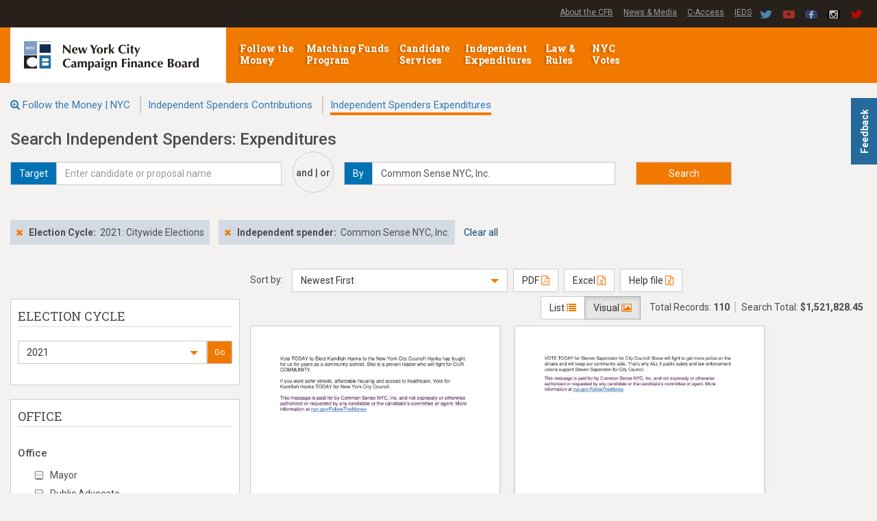

--- FILE ---
content_type: text/html; charset=utf-8
request_url: https://nyccfb.info/FTMSearch/IndependentSpenders/Expenditures?ec=2021&ir=Common%20Sense%20NYC%2C%20Inc.&viewMode=visual
body_size: 16762
content:
<!doctype html>
<html class="no-js" lang="en">
<head>
    <meta charset="utf-8">
    <meta http-equiv="x-ua-compatible" content="ie=edge">
    <title> Independent Spenders: Expenditures - Follow the Money | NYC </title>
    <meta name="description" content="">
    <meta name="viewport" content="width=device-width, initial-scale=1">
    <link rel="apple-touch-icon" href="apple-touch-icon.png">
    <!-- Place favicon.ico in the root directory -->
    <link rel="shortcut icon" href="/FTMSearch/favicon.ico" />

    <link href="/FTMSearch/Content/normalize.css" rel="stylesheet" />
    <link href="/FTMSearch/Content/bootstrap.css" rel="stylesheet" />
    <link href="/FTMSearch/Content/bootstrap-select.css" rel="stylesheet" />
    <link href="/FTMSearch/Content/jquery.smartmenus.bootstrap.css" rel="stylesheet" />
    
    <link rel="stylesheet" href="https://cdnjs.cloudflare.com/ajax/libs/font-awesome/4.7.0/css/font-awesome.min.css">

    
    <link rel="stylesheet" href="https://code.jquery.com/ui/1.12.1/themes/base/jquery-ui.css">

    <link href="/FTMSearch/Content/DataTables/css/jquery.dataTables.min.css" rel="stylesheet" />
    
    <link href="/FTMSearch/Content/DataTables/css/responsive.dataTables.min.css" rel="stylesheet" />

    <link href="/FTMSearch/Content/highCheckTree.css" rel="stylesheet" />

    <link href="/FTMSearch/Content/main.css" rel="stylesheet" />
    <link href="/FTMSearch/Content/site.css?v=2001212410" rel="stylesheet" />
    <link href="/FTMSearch/Content/OffCanvas.css" rel="stylesheet" />

    
    
    <link href="/FTMSearch/Content/card.css" rel="stylesheet" />


	<script src="/FTMSearch/Scripts/jquery-3.7.1.min.js"></script>
    <script src="/FTMSearch/Scripts/angular.min.js"></script>
    <script src="https://ajax.googleapis.com/ajax/libs/angularjs/1.5.8/angular-sanitize.js"></script>

    <script src="/FTMSearch/Scripts/modernizr-2.8.3.min.js"></script>

    <script type='text/javascript'>
        var appInsights = window.appInsights || function (config) {
            function r(config) { t[config] = function () { var i = arguments; t.queue.push(function () { t[config].apply(t, i) }) } }
            var t = { config: config }, u = document, e = window, o = 'script', s = u.createElement(o), i, f; for (s.src = config.url || '//az416426.vo.msecnd.net/scripts/a/ai.0.js', u.getElementsByTagName(o)[0].parentNode.appendChild(s), t.cookie = u.cookie, t.queue = [], i = ['Event', 'Exception', 'Metric', 'PageView', 'Trace', 'Ajax']; i.length;) r('track' + i.pop()); return r('setAuthenticatedUserContext'), r('clearAuthenticatedUserContext'), config.disableExceptionTracking || (i = 'onerror', r('_' + i), f = e[i], e[i] = function (config, r, u, e, o) { var s = f && f(config, r, u, e, o); return s !== !0 && t['_' + i](config, r, u, e, o), s }), t
        }({
            instrumentationKey: "16868e04-fbec-42be-98ee-3a81c5ae089a"
        });

        window.appInsights = appInsights;
        appInsights.trackPageView();
    </script>
</head>
<body>
    <!--[if lt IE 8]>
        <p class="browserupgrade">You are using an <strong>outdated</strong> browser. Please <a href="http://browsehappy.com/">upgrade your browser</a> to improve your experience.</p>
    <![endif]-->

    <header class="clearfix">
    <div class="headerwrap clearfix">
        <div class="container-fluid">
            <div class="headright">
                <div class="headercenter">
                    <a href="/about">About the CFB</a>
                    <a href="/media">News &amp; Media</a>
                    <a href="https://caccess.nyccfb.info" target="_blank">C-Access</a>
                    <a href="https://ieds.nyccfb.info/Public/Login.aspx" target="_blank">IEDS</a>
                </div>
                <div class="headermedia">
                    <span class="mediaicon"><a href="https://twitter.com/nyccfb" target="_blank"><img src="/FTMSearch/Images/twitter.png"></a></span>
                    <span class="mediaicon"><a href="https://www.youtube.com/user/nyccfb" target="_blank"><img src="/FTMSearch/Images/youTube.png"></a></span>
                    <span class="mediaicon"><a href="https://www.facebook.com/nycvotes" target="_blank"><img src="/FTMSearch/Images/facebook.png"></a></span>
                    <span class="mediaicon"><a href="https://www.instagram.com/nycvotes" target="_blank"><img src="/FTMSearch/Images/Instagram.png"></a></span>
                    <span class="mediaicon"><a href="https://twitter.com/&#64;nycvotes" target="_blank"><img src="/FTMSearch/Images/twitter-nycvotes.png"></a></span>
                </div>
            </div>
        </div>
    </div>
    <nav id="cfb_navId" class="navbar navbar-inverse clearfix">
        <div class="container-fluid">
            <div class="navbar-header">
                <button type="button" class="navbar-toggle" data-toggle="collapse" data-target=".navbar-collapse">
                    <span class="sr-only">Toggle navigation</span>
                    <span class="icon-bar"></span>
                    <span class="icon-bar"></span>
                    <span class="icon-bar"></span>
                </button>
                <div class="site-logo">
                    <a class="_navbar-brand" href="http://www.nyccfb.info/"><img src="https://www.nyccfb.info/sites/all/themes/cfb15/images/site-logo.png" class="img-responsive" alt="Home" /></a>
                </div>
            </div>
            <div id="navbar" class="collapse navbar-collapse">

                <!-- Left nav -->
                <ul class="nav navbar-nav cfb-menu">
                    <li class="first-bar menu-mlid-2460">
                        
                        <a href="http://www.nyccfb.info/follow-the-money/">Follow the Money <span class="caret"></span></a>
                    </li>
                    <li class="first-bar menu-mlid-300">
                        <a href="http://www.nyccfb.info/program">Matching Funds Program <span class="caret"></span></a>
                    </li>
                    <li class="first-bar menu-mlid-2462">
                        <a href="http://www.nyccfb.info/candidate-services">Candidate Services <span class="caret"></span></a>
                    </li>
                    <li class="first-bar menu-mlid-701">
                        <a href="http://www.nyccfb.info/independent-expenditures">Independent Expenditures <span class="caret"></span> </a>
                    </li>
                    <li class="first-bar menu-mlid-304">
                        <a href="http://www.nyccfb.info/law">Law &amp; Rules <span class="caret"></span></a>
                    </li>
                    <li class="first-bar menu-mlid-2461">
                        <a href="http://www.nyccfb.info/nyc-votes">NYC Votes <span class="caret"></span></a>
                    </li>
                </ul>


            </div><!--/.nav-collapse -->
        </div>
    </nav>
</header>



    <div id="body" class="clearfix" ng-app="FtmSearch"
         data-webapi="https://www.nyccfb.info/FTMSearchWebAPI"
         data-defaultElectionCycle="2025">
        


<div ng-controller="IndependentSpendersExpendituresCtrl as vm" ng-init="vm.init()">

    <div class="container-fluid">
        <style>
    
</style>

<div>
    <ul class="page-header-links">
        <li>
            <i class="fa fa-search-plus"></i> <a id="mainSearchPage" href="/FTMSearch/Home/FTMSearch"> Follow the Money | NYC </a>
        </li>
                <li>
                    <a id="Contributions" href="/FTMSearch/IndependentSpenders/Contributions?ec={{vm.defaultElectionCycle}}&rt=ind">Independent Spenders Contributions</a>
                </li>
                <li>
                    <a id="Expenditures" href="/FTMSearch/IndependentSpenders/Expenditures?ec={{vm.defaultElectionCycle}}&viewMode=visual">Independent Spenders Expenditures</a>
                </li>
    </ul>
</div>

<script type="text/javascript">
    $(document).ready(function () {
        if ($('#SearchParams_internCode').val().length != 0) {
            $('#mainSearchPage').attr('href', $('#mainSearchPage').attr('href') + "?internCode=" + $('#SearchParams_internCode').val());
            $('#Contributions').attr('href', $('#Contributions').attr('href') + "&internCode=" + $('#SearchParams_internCode').val());
            $('#Expenditures').attr('href', $('#Expenditures').attr('href') + "&internCode=" + $('#SearchParams_internCode').val());
            $('#Intermediaries').attr('href', $('#Intermediaries').attr('href') + "&internCode=" + $('#SearchParams_internCode').val());
            $('#OtherTransactions').attr('href', $('#OtherTransactions').attr('href') + "&internCode=" + $('#SearchParams_internCode').val());
        }
    });
</script>







        <input id="FtmController" name="FtmController" ng-value="vm.ftmController" type="hidden" value="IndependentSpenders" />
        <input id="FtmAction" name="FtmAction" type="hidden" value="Expenditures" />

        <h3>Search Independent Spenders: Expenditures</h3>

        <div id="_searchForm">

<form action="/FTMSearch/IndependentSpenders/Expenditures" autocomplete="off" id="ExpendituresForm" method="post"><input name="__RequestVerificationToken" type="hidden" value="lAhY_IC1_5fC5QES8iK6sliNHQkEqdCpEKlJcaVrRpya8zEul9y6OQPV1yCdIZe5g8X2fLEqE-iqnRhJPcYPTUo8yjIeBNKQSgUWT0AP6Og1" />                <div id="search-filters-top" class="row">
                    <div class="form-group col-md-4">
                        <div class="input-group">
    <div class="input-group-addon"><span id="AddOnLeft">Target</span></div>
    <input type="text" id="InputLeft" name="InputLeft" placeholder="Enter candidate or proposal name" class="form-control"
           ng-model="vm.typeaheadSelectedLeft" ng-disabled="vm.includeContributions"
           uib-typeahead="obj as obj.label for obj in vm.getAutoCompleteListLeft($viewValue)"
           typeahead-loading="vm.loadingLocationsLeft" typeahead-no-results="vm.noResultsLeft">
</div>
<i ng-show="vm.loadingLocationsLeft" class="smallLoader"></i>
<div ng-show="vm.noResultsLeft">
    <i class="glyphicon glyphicon-remove" ng-click="vm.noResultClickLeft()"></i> No autocomplete results found
</div>
<input id="InputLeftId" name="InputLeftId" ng-value="vm.typeaheadSelectedLeft.id" type="hidden" value="" />


                    </div>
                    <div class="form-group col-md-1 center-block ○♪">
                        <h5>and | or</h5>
                    </div>
                    <div class="form-group col-md-4">
                        <div class="input-group">
    <div class="input-group-addon"><span id="AddOnRight">By</span></div>
    <input type="text" id="InputRight" name="InputRight" placeholder="Enter independent spenders name" class="form-control"
           ng-model="vm.typeaheadSelectedRight"
           uib-typeahead="obj as obj.label for obj in vm.getAutoCompleteListRight($viewValue)"
           typeahead-loading="vm.loadingLocationsRight" typeahead-no-results="vm.noResultsRight">
</div>
<i ng-show="vm.loadingLocationsRight" class="smallLoader"></i>
<div ng-show="vm.noResultsRight">
    <i class="glyphicon glyphicon-remove" ng-click="vm.noResultClickRight()"></i> No autocomplete results found
</div>
<input id="InputRightId" name="InputRightId" ng-value="vm.typeaheadSelectedRight.id" type="hidden" value="" />


                    </div>
                    <div class="form-group col-md-3">
                        <button class="btn btn-default submit-button" type="submit">Search</button>
                    </div>
                </div>
                <div class="row">
                    <input id="SearchParams_internCode" name="SearchParams.internCode" type="hidden" value="" />

                    <!-- INPUTS left,right -->
                    <input id="SearchParams_cand_id" name="SearchParams.cand_id" type="hidden" value="" />
                    <input id="SearchParams_IndependentSpenderSearchName" name="SearchParams.IndependentSpenderSearchName" type="hidden" value="Common Sense NYC, Inc." />
                    

                    <!-- ELECTION CYCLE -->
                    <input id="SearchParams_election_cycle" name="SearchParams.election_cycle" ng-value="vm.selectedElectionCycle" type="hidden" value="2021" />

                    <!-- OFFICE -->
                    <input id="SearchParams_office_cd" name="SearchParams.office_cd" ng-value="vm.selectedOffices" type="hidden" value="" />
                    <input id="SearchParams_IndependentEntityType_ID" name="SearchParams.IndependentEntityType_ID" ng-value="vm.selectedIndependentSpendersType" type="hidden" value="" />

                    <!-- COMMUNICATION TYPE -->
                    <input id="SearchParams_CommunicationType_ID" name="SearchParams.CommunicationType_ID" ng-value="vm.selectedCommunicationType" type="hidden" value="" />

                    <!-- TRANSACTION -->
                    <input id="SearchParams_min_amount" name="SearchParams.min_amount" type="hidden" value="" />
                    <input id="SearchParams_max_amount" name="SearchParams.max_amount" type="hidden" value="" />
                    <input id="SearchParams_date_from" name="SearchParams.date_from" type="hidden" value="" />
                    <input id="SearchParams_date_to" name="SearchParams.date_to" type="hidden" value="" />
                    <input id="SearchParams_stmt" name="SearchParams.stmt" ng-value="vm.selectedStatements" type="hidden" value="" />

                    <!-- SUPPORT/OPPOSE -->
                    <input id="SearchParams_Sond_cd" name="SearchParams.Sond_cd" ng-value="vm.selectedSupportOppose" type="hidden" value="" />

                    <!-- PAYEE NAME -->
                    <input id="SearchParams_Payee_Name" name="SearchParams.Payee_Name" type="hidden" value="" />

                    <!-- page -->
                    <input id="SearchParams_page_no" name="SearchParams.page_no" type="hidden" value="1" />
                    

                    <!-- view mode -->
                    <input id="SearchParams_view_mode" name="SearchParams.view_mode" type="hidden" value="visual" />
                    <input id="SortBy" name="SortBy" type="hidden" value="3D" />
                </div>
</form>
        </div>

        <div id="search-filters" class="row">
            <div class="col-md-12">
                

<span id="_filterElectionCycle" class="filter-tag">
    <span class="filter-remove"><i class="glyphicon glyphicon-remove" ng-click="vm.filterClick('electionCycle')"></i></span>
    <span class="filter-type">Election Cycle:</span>
    
    <span class="filter-value"> 2021: Citywide Elections </span>
</span>









<span id="_filterInputRight" class="filter-tag">
    <span class="filter-remove"><i class="glyphicon glyphicon-remove" ng-click="vm.filterClick('inputRight')"></i></span>

    <span class="filter-type">

                        <b>Independent spender: </b>
    </span>

    <span class="filter-value">
        Common Sense NYC, Inc.
    </span>

</span>




















<span class="link-hover">
    <a href="#" ng-click="vm.clearAll()" rel="nofollow" title="Clear all filters">
        Clear all  
    </a>
</span>

<div>
    <input id="officesLabel" type="hidden" ng-model="vm.officesMessage">
</div>
            </div>
        </div>

        <div class="row full">
            <div id="search-wrapper" class="col-md-12">
                
<div id="showHideSearchMenu" class="form-group hide">
    <button id="showHideButton" class="btn btn-default btn">
        <span id="showHideBtnText">Show</span> search menu
    </button>
</div>


                <div id="search-filters-input">
                    <div class="refinement-group">
    <div class="refinement-header">
        <h4>Election Cycle</h4>
    </div>
    <div class="refinement-content">
        <div id="ddlElectionCycleMenu" class="input-group m-t-10">
            

            <select class="selectpicker form-control" ng-model="vm.selectedElectionCycle" id="ddlElectionCycle"
                    data-size="10" multiple data-selected-text-format="count > 3" title="Choose from the following..."
                    data-actions-box="true" data-dropup-auto="false">
                        <option data-divider="true"></option>
                        <option disabled> ------- Citywide Elections ------- </option>
                        <option value='2029' title='2029'> 2029: Citywide Elections </option>
                        <option value='2025' title='2025'> 2025: Citywide Elections </option>
                        <option value='2024' title='2024'> 2024: Ballot Proposals </option>
                        <option value='2023' title='2023'> 2023: All Council Districts </option>
                        <option value='2022' title='2022'> 2022: Ballot Proposals </option>
                        <option value='2021' title='2021'> 2021: Citywide Elections </option>
                        <option value='2018' title='2018'> 2018: Ballot Proposals </option>
                        <option value='2017' title='2017'> 2017: Citywide Elections </option>
                        <option value='2013' title='2013'> 2013: Citywide Elections </option>
                        <option value='2009' title='2009'> 2009: Citywide Elections </option>
                        <option value='2005' title='2005'> 2005: Citywide Elections </option>
                        <option value='2003' title='2003'> 2003: All Council Districts </option>
                        <option value='2001' title='2001'> 2001: Citywide Elections </option>
                        <option value='1997' title='1997'> 1997: Citywide Elections </option>
                        <option value='1993' title='1993'> 1993: Citywide Elections </option>
                        <option value='1991' title='1991'> 1991: All Council Districts </option>
                        <option value='1989' title='1989'> 1989: Citywide Elections </option>
                        <option data-divider="true"></option>
                        <option disabled> ------- Off-Year Elections ------- </option>
                        <option value='2020A' title='2020A'> 2020: Queens Borough President (Jun/Nov) </option>
                        <option value='2020B' title='2020B'> 2020: Council District 37 (Jun/Nov) </option>
                        <option value='2019' title='2019'> 2019: Public Advocate &amp; Council District 45 (Jun/Nov) </option>
                        <option value='2016' title='2016'> 2016: Council Districts 17, 51 (Sept/Nov) </option>
                        <option value='2015' title='2015'> 2015: Council District 23 (Sept/Nov) </option>
                        <option value='2011' title='2011'> 2011: Council District 28 (Sept/Nov) </option>
                        <option value='2010' title='2010'> 2010: Council District 44 (Sept/Nov) </option>
                        <option value='2008' title='2008'> 2008: Council District 30 (Sept/Nov) </option>
                        <option value='2007' title='2007'> 2007: Council Districts 40, 51 (Sept/Nov) </option>
                        <option value='1999' title='1999'> 1999: Council Districts 3, 4, 48, 50 (Sept/Nov) </option>
                        <option value='1996' title='1996'> 1996: Council District 5 (Sept/Nov) </option>
                        <option value='1994' title='1994'> 1994: Council District 51 (Sept/Nov) </option>
                        <option data-divider="true"></option>
                        <option disabled> ------- Special Elections ------- </option>
                        <option value='2025B' title='2025B'> 2025: City Council District 51 </option>
                        <option value='2025A' title='2025A'> 2025: City Council District 44 </option>
                        <option value='2021C' title='2021C'> 2021: City Council Districts 11 &amp; 15 </option>
                        <option value='2021B' title='2021B'> 2021: City Council District 31 </option>
                        <option value='2021A' title='2021A'> 2021: Council District 24 </option>
                        <option value='2020C' title='2020C'> 2020: Council District 12 </option>
                        <option value='2019B' title='2019B'> 2019: Council District 45 </option>
                        <option value='2019A' title='2019A'> 2019: Public Advocate </option>
                        <option value='2017A' title='2017A'> 2017: Council District 9 </option>
                        <option value='2016A' title='2016A'> 2016: Council District 17 </option>
                        <option value='2015A' title='2015A'> 2015: Council District 51 </option>
                        <option value='2013A' title='2013A'> 2013: Council District 31 </option>
                        <option value='2012A' title='2012A'> 2012: Council District 12 </option>
                        <option value='2010B' title='2010B'> 2010: Council District 28 </option>
                        <option value='2010A' title='2010A'> 2010: Council District 44 (March) </option>
                        <option value='2009B' title='2009B'> 2009: Bronx Borough President </option>
                        <option value='2009A' title='2009A'> 2009: Council Districts 21, 32, 49 </option>
                        <option value='2008A' title='2008A'> 2008: Council District 30 (June) </option>
                        <option value='2007B' title='2007B'> 2007: Council District 40 (April) </option>
                        <option value='2007A' title='2007A'> 2007: Council Districts 40, 51 (Feb) </option>
                        <option value='2005A' title='2005A'> 2005: Council District 17 (Feb) </option>
                        <option value='2003A' title='2003A'> 2003: Council Districts 18, 43 (Feb) </option>
                        <option value='2002A' title='2002A'> 2002: Council District 38 </option>
                        <option value='2001A' title='2001A'> 2001: Council District 15 </option>
                        <option value='1999A' title='1999A'> 1999: Council Districts 3, 48, 50 (Feb) </option>
                        <option value='1997A' title='1997A'> 1997: Council District 17 </option>
                        <option value='1996A' title='1996A'> 1996: Council District 5 (Jan) </option>
                        <option value='1994A' title='1994A'> 1994: Council District 51 (April) </option>
                        <option value='1993A' title='1993A'> 1993: Council District 4 </option>
                        <option value='1991B' title='1991B'> 1991: Council District 22 (April) </option>
                        <option value='1991A' title='1991A'> 1991: Council District 29 (Feb) </option>
                        <option value='1990A' title='1990A'> 1990: Council District 1 (July) </option>
                        <option data-divider="true"></option>
                        <option disabled> ------- Transition and Inauguration Entities ------- </option>
                        <option value='2025T' title='2025T'> 2025: Citywide Transition/Inauguration </option>
                        <option value='2023T' title='2023T'> 2023: Citywide Transition/Inauguration </option>
                        <option value='2021T' title='2021T'> 2021: Citywide Transition/Inauguration </option>
                        <option value='2017T' title='2017T'> 2017: Citywide Transition/Inauguration </option>
                        <option value='2013T' title='2013T'> 2013: Citywide Transition/Inauguration </option>
                        <option value='2010V' title='2010V'> 2010: Council District 28 Transition/Inauguration </option>
                        <option value='2010U' title='2010U'> 2010: Council District 44 Transition/Inauguration </option>
                        <option value='2009T' title='2009T'> 2009: Citywide Transition/Inauguration </option>
                        <option value='2009V' title='2009V'> 2009: Bronx Borough President Transition/Inauguration </option>
                        <option value='2009U' title='2009U'> 2009: Council Districts 21,32,49 Transition/Inaug </option>
                        <option value='2005T' title='2005T'> 2005: Citywide Transition/Inauguration </option>
                        <option value='2003T' title='2003T'> 2003: Council Transition/Inauguration </option>
                        <option value='2003U' title='2003U'> 2003: Council District 18 Transition/Inauguration </option>
                        <option value='2001T' title='2001T'> 2001: Citywide Transition/Inauguration </option>
                        <option value='2019T' title='2019T'> 2019: Public Advocate Transition/Inauguration </option>
                        <option value='2020T' title='2020T'> 2020: BP and CC Transition/Inauguration </option>
            </select>

            <span class="input-group-btn">
                <button ng-click="vm.GoElectionCycle()" class="btn btn-sm filter-go-button">Go</button>
            </span>
        </div>
        <input id="oldElectionCycle" type="hidden" value={{vm.oldElectionCycle}}>
    </div>
</div>



<div class="refinement-group">
    <div class="refinement-header">
        <h4>
                    Office

        </h4>
    </div>



<div class="refinement-sub-header clearfix">
    <h5 style="float:left;">Office</h5>
    <div class="text-right" style="float:right;">
        <button id="goOfficeBtn" 
                class="btn btn-sm filter-go-button-color ng-hide" 
                ng-click="vm.GoOffice()" 
                ng-disabled="vm.selectedOffices == '_'">Go</button>
    </div>
</div>
<div class="refinement-content">
    <ng-office-check-tree id="office-check-tree"
                          ec="vm.selectedElectionCycle"
                          selected="vm.selectedOffices"
                          message="vm.officesMessage"
                          ec-default="vm.defaultElectionCycle"
                          callback="vm.GoOffice()"></ng-office-check-tree>

    <input id="officeList_ec" type="hidden" value={{vm.selectedElectionCycle}}>
    <input id="office_ec" type="hidden" value={{vm.ecOffice}}>
    <input id="officeList_ofc" type="hidden" value={{vm.selectedOffices}}>
    <input id="officeList_lbl" type="hidden" value={{vm.officesMessage}}>
</div>

<div class="refinement-sub-header">
    <h5>Independent Spender Type</h5>
</div>
<div class="refinement-content" ng-hide="vm.independentSpendersTypeList.length == 0">
    <div class="input-group m-t-10" id="IndependentSpendersType">
        <ng-selectpicker id="ddlIndependentSpendersType"
                            data-array="vm.independentSpendersTypeList"
                            data-model="vm.selectedIndependentSpendersType"
                            data-empty-str="vm.ctEmptyStr"></ng-selectpicker>

        <span class="input-group-btn">
            <button ng-click="vm.GoIndependentSpendersType()" class="btn btn-sm filter-go-button" ng-disabled="vm.selectedIndependentSpendersType == '_'">Go</button>
        </span>
    </div>
</div>

<div ng-show="vm.independentSpendersTypeList.length == 0" class="ng-hide" style="color:red;">
    No independent entity types are available for the selected election cycle(s).
</div>





</div>




<div class="refinement-group">

    <div class="refinement-header">
        <h4>Communication Type</h4>
    </div>

    <div class="refinement-sub-header clearfix">
        <h5 style="float:left;">Communication Type</h5>
        <div class="text-right" style="float:right;">
            <button ng-click="vm.GoCommunicationType()" class="btn btn-sm filter-go-button-color ng-hide">Go</button>
        </div>
    </div>
    <div class="refinement-content">
        <ng-Communication-check-tree id="communication-check-tree"
                                     selected="vm.selectedCommunicationType"
                                     message="vm.communicationTypeMessage"
                                     callback="vm.GoCommunicationType()"></ng-Communication-check-tree>
    </div>

</div>



<div class="refinement-group">

    <div class="refinement-header">
        <h4>Payee/Vendor Name</h4>
    </div>

    <div class="refinement-sub-header">
        <h5></h5>
    </div>
    <div class="refinement-content">
        <form role="form" class="form-horizontal" name="payeeForm" novalidate="">
            <div class="input-group m-t-10">
                <input id="payeeName" name="payeeName" maxlength="30" ng-model="vm.payeeName" ng-pattern="/^[a-z\d\-_\s]+$/i" placeholder="Enter payee name" type="text" class="form-control">
                <span class="input-group-btn">
                    <button ng-click="payeeForm.$invalid || vm.GoPayeeName()" class="btn btn-sm filter-go-button" ng-disabled="payeeForm.$invalid">Go</button>
                </span>
            </div>
            <div data-ng-show="payeeForm.payeeName.$error.pattern" class="alert alert-danger alert-dismissible" role="alert">
                <strong>Please enter only alphanumeric characters</strong>
            </div>
        </form>

    </div>

</div>



<div class="refinement-group">
    <div class="refinement-header">
        <h4>Support/Oppose</h4>
    </div>
    <div class="refinement-content">
        <div class="input-group m-t-10">
            

            <select class="selectpicker form-control" ng-model="vm.selectedSupportOppose" id="ddlSupportOppose"
                    data-size="10" multiple data-selected-text-format="count > 3" title="Choose from the following..."
                    data-actions-box="true" data-dropup-auto="false">
                        <option value='S' title='Support'> Support </option>
                        <option value='O' title='Oppose'> Oppose </option>
                        <option value='N' title='Not Determined'> Not Determined </option>
            </select>

            <span class="input-group-btn">
                <button ng-click="vm.GoSupportOppose()" class="btn btn-sm filter-go-button" ng-disabled="vm.selectedSupportOppose == '_'">Go</button>
            </span>
        </div>
    </div>
</div>




<div class="refinement-group">
    
    <div class="refinement-header">
         
        <h4>
            Amount/Date
        </h4>
    </div>

<div class="refinement-content">
    <form role="form" name="amountForm" novalidate="">
        <div id="min-max-amounts" class="row no-gutter">
            <div class="form-group col-sm-5">
                <label for="MinAmount">Min Amount</label>
                <div id="min-amount" class="input-group">
                    <div class="input-group-addon">$</div>
                    <input type="number" id="MinAmount" name="MinAmount" placeholder="Min $" class="form-control"
                           ng-model="vm.minAmount"
                           ng-pattern="/^[0-9]{1,8}$/"
                            /> 
                </div>
            </div>
            <div class="form-group col-sm-5">
                <label for="MaxAmount">Max Amount</label>
                <div id="max-amount" class="input-group">
                    <div class="input-group-addon">$</div>
                    <input type="number" id="MaxAmount" name="MaxAmount" placeholder="Max $" class="form-control"
                           ng-model="vm.maxAmount"
                           ng-pattern="/^[0-9]{1,20}$/" />
                </div>
            </div>
            <div class="form-group col-sm-2 col-no-padding btn_mobile">
                <button ng-click="vm.GoTransactionAmount()" class="btn btn-sm go-button-2" type="button" ng-disabled="amountForm.$invalid">Go</button>
            </div>
        </div>
    </form>
    <div data-ng-show="amountForm.MinAmount.$error.pattern" class="alert alert-danger alert-dismissible" role="alert">
        <strong>Not a valid number!</strong>
    </div>
    <div data-ng-show="amountForm.MaxAmount.$error.pattern" class="alert alert-danger alert-dismissible" role="alert">
        <strong>Not a valid number!</strong>
    </div>
    <div data-ng-show="amountForm.MinAmount.$error.lowerThan" class="alert alert-danger alert-dismissible" role="alert">
        <strong>Min amount cannot exceed max amount.</strong>
    </div>
    <div id="minLessThanMax" class="alert alert-danger alert-dismissible" role="alert" style="display: none;">
        <strong>Min amount cannot exceed max amount.</strong>
    </div>
    <input type="hidden" id="MinAmount" name="MinAmount" value="">
    <input type="hidden" id="MaxAmount" name="MaxAmount" value="">
    
</div>


    

            <div id="transaction_duration" style="border: 0px solid #ccc;">
                <form role="form" class="date-range" name="dateRangeForm" novalidate="">
    <div class="row no-gutter">
        <div class="form-group col-sm-5">
            <label for="dateFrom">From</label>
            <div class="input-group__">
                <input type="text" class="form-control" id="dateFrom" ng-model="vm.dateFrom" placeholder="mm/dd/yyyy" readonly style="background-color: #fff;"/>
            </div>
        </div>
        <div class="form-group col-sm-5">
            <label for="dateTo">To</label>
            <div class="input-group__">
                <input type="text" class="form-control" id="dateTo" ng-model="vm.dateTo" placeholder="mm/dd/yyyy" readonly style="background-color: #fff;"/>
            </div>
        </div>
        <div class="form-group col-sm-2 col-no-padding btn_mobile">
            <button ng-click="vm.GoDateRange()" class="btn btn-sm go-button-2">Go</button>
        </div>
    </div>
</form>



                    <div class="row text-center">
                        <h5>- Or -</h5>
                    </div>

<div class="refinement-sub-header clearfix">
    <h5 style="float:left;">Disclosure Statement</h5>
    <div class="text-right" style="float:right;">
        <button ng-click="vm.GoStatement()" class="btn btn-sm filter-go-button-color ng-hide">Go</button>
    </div>
</div>
<div class="refinement-content">
    <ng-statement-check-tree id="statement-check-tree"
                             ec="vm.selectedElectionCycle"
                             type="vm.ftmController"
                             selected="vm.selectedStatements"
                             message="vm.statementMessage"
                             callback="vm.GoStatement()"></ng-statement-check-tree>
</div>


            </div>

</div>




 


                </div>

                <div id="search-results">
<div class="row">
    <div id="results-table-controls" class="col-md-12">
        <ul class="list-inline" style="margin-bottom:0px;">
            <li>
                Sort by:
            </li>
            <li style="width:320px; margin-right:0px; padding-right:0px">
                <select id="ddlSortBy" class="selectpicker form-control" ng-model="vm.selectedSortingOption" ng-change="vm.SortingChanged()"
                        data-size="6" multiple data-max-options="1">
                    <option ng-repeat="x in vm.sortingList" value="{{x.id}}" title={{x.label}}>{{x.label}}</option>
                </select>
                
            </li>
            <li style="padding-top:5px; margin-bottom: -13px;">
                <div class="export-button-group">
                    <button id="exportToPDF" class="btn btn-default btn" onclick="javascript: runExportToPDF();" data-loading-text="<i class='excelLoader'></i> <span class='exporting-text'>Exporting...<span>">
                        PDF <i class="fa fa-file-pdf-o"></i>
                    </button>
                    <button id="exportToExcel" class="btn btn-default btn" onclick="javascript: runExportToExcel();" data-loading-text="<i class='excelLoader'></i> <span class='exporting-text'>Exporting...<span>"> 
                        Excel <i class="fa fa-file-excel-o"></i>
                    </button>
                    <button id="exportHelpfile" class="btn btn-default btn" onclick="javascript: runExportHelpfile();" data-loading-text="<i id='excelLoader' class='excelLoader'></i> <span class='exporting-text'>Exporting...<span>  ">
                        Help file <i class="fa fa-file-excel-o"></i>
                    </button>
                    <a id="exportedFile" href="" download></a>
                    <a id="exportedPdf" href="" download></a>
                    <a id="exportedHelpfile" href="" download></a>
                </div>
            </li>
            <li class="pull-right" style="margin-top: 5px;">
                <div class="dataTables_totalAmount" style="/*float: none;*/">
                    <div class="btn-group" role="group" style="margin-right: 10px;">
                        <button type="button" id="btnList" value="list" ng-click="vm.viewModeClick('list')" class="btn btn-default btn active"><span>List</span> <i class="fa fa-list"></i></button>
                        <button type="button" id="btnVisual" value="visual" ng-click="vm.viewModeClick('visual')" class="btn btn-default btn"><span>Visual</span> <i class="fa fa-picture-o"></i></button>
                    </div>
                    <span id="search-totalRecords"><span id="txtTotalRecords">Total Records: </span><strong>110</strong></span>
                    <span id="search-total"><span id="txtSearchTotal">Search Total: </span><strong>$1,521,828.45</strong></span>
                </div>
            </li>
            
        </ul>
    </div>
</div>

<div id="IS-Visual" style="overflow: hidden;">
            <div class="card">
                <div class="wrapper" style="background: url(/FTMSearch/IEDSThumbnail/117-166-C6773_1.jpg) top/cover no-repeat;"
                     data-toggle="modal" data-target="#IECommunicationDetailsModal"
                     data-remote="CommunicationDetailsModal?ec=2021&spender_id=Z117&communication_id=3712">
                    <div class="data">
                        <div class="content">
                            <p class="title">Common Sense NYC, Inc.</p>
                            <p class="candidate-name">
Hanks, Kamillah M (City Council)                            </p>
                            <p style="margin-bottom: 0;">
                                11/1/2021
                            </p>
                            <div class="clearfix">
                                <div class="ie-purpose">
                                    Other
                                </div>
                                <div class="amount">
                                    $3,000.00
                                </div>
                                <div class="support-oppose">
                                        <span class="support">Support</span>
                                </div>
                            </div>
                            <div class="text">CD 49 - Hanks - Text Messaging</div>
                        </div>
                    </div>
                </div>
            </div>
            <div class="card">
                <div class="wrapper" style="background: url(/FTMSearch/IEDSThumbnail/117-166-C6774_1.jpg) top/cover no-repeat;"
                     data-toggle="modal" data-target="#IECommunicationDetailsModal"
                     data-remote="CommunicationDetailsModal?ec=2021&spender_id=Z117&communication_id=3711">
                    <div class="data">
                        <div class="content">
                            <p class="title">Common Sense NYC, Inc.</p>
                            <p class="candidate-name">
Saperstein, Steven (City Council)                            </p>
                            <p style="margin-bottom: 0;">
                                11/1/2021
                            </p>
                            <div class="clearfix">
                                <div class="ie-purpose">
                                    Other
                                </div>
                                <div class="amount">
                                    $4,000.00
                                </div>
                                <div class="support-oppose">
                                        <span class="support">Support</span>
                                </div>
                            </div>
                            <div class="text">CD 48 - Saperstein - Text Messaging</div>
                        </div>
                    </div>
                </div>
            </div>
            <div class="card">
                <div class="wrapper" style="background: url(/FTMSearch/IEDSThumbnail/117-166-C6777_1.jpg) top/cover no-repeat;"
                     data-toggle="modal" data-target="#IECommunicationDetailsModal"
                     data-remote="CommunicationDetailsModal?ec=2021&spender_id=Z117&communication_id=3710">
                    <div class="data">
                        <div class="content">
                            <p class="title">Common Sense NYC, Inc.</p>
                            <p class="candidate-name">
Fox, Brian (City Council)                            </p>
                            <p style="margin-bottom: 0;">
                                11/1/2021
                            </p>
                            <div class="clearfix">
                                <div class="ie-purpose">
                                    Other
                                </div>
                                <div class="amount">
                                    $4,000.00
                                </div>
                                <div class="support-oppose">
                                        <span class="oppose">Oppose</span>
                                </div>
                            </div>
                            <div class="text">CD 43 - Fox - Text Messaging</div>
                        </div>
                    </div>
                </div>
            </div>
            <div class="card">
                <div class="wrapper" style="background: url(/FTMSearch/IEDSThumbnail/117-166-C6778_1.jpg) top/cover no-repeat;"
                     data-toggle="modal" data-target="#IECommunicationDetailsModal"
                     data-remote="CommunicationDetailsModal?ec=2021&spender_id=Z117&communication_id=3709">
                    <div class="data">
                        <div class="content">
                            <p class="title">Common Sense NYC, Inc.</p>
                            <p class="candidate-name">
Singh, Felicia (City Council)                            </p>
                            <p style="margin-bottom: 0;">
                                11/1/2021
                            </p>
                            <div class="clearfix">
                                <div class="ie-purpose">
                                    Other
                                </div>
                                <div class="amount">
                                    $3,000.00
                                </div>
                                <div class="support-oppose">
                                        <span class="oppose">Oppose</span>
                                </div>
                            </div>
                            <div class="text">CD 32 - Singh - Text Messaging</div>
                        </div>
                    </div>
                </div>
            </div>
            <div class="card">
                <div class="wrapper" style="background: url(/FTMSearch/IEDSThumbnail/117-166-C6781_1.jpg) top/cover no-repeat;"
                     data-toggle="modal" data-target="#IECommunicationDetailsModal"
                     data-remote="CommunicationDetailsModal?ec=2021&spender_id=Z117&communication_id=3708">
                    <div class="data">
                        <div class="content">
                            <p class="title">Common Sense NYC, Inc.</p>
                            <p class="candidate-name">
Schulman, Lynn (City Council)                            </p>
                            <p style="margin-bottom: 0;">
                                11/1/2021
                            </p>
                            <div class="clearfix">
                                <div class="ie-purpose">
                                    Other
                                </div>
                                <div class="amount">
                                    $3,000.00
                                </div>
                                <div class="support-oppose">
                                        <span class="support">Support</span>
                                </div>
                            </div>
                            <div class="text">CD 29 - Schulman  - Text Messaging</div>
                        </div>
                    </div>
                </div>
            </div>
            <div class="card">
                <div class="wrapper" style="background: url(/FTMSearch/IEDSThumbnail/117-166-C6709_1.jpg) top/cover no-repeat;"
                     data-toggle="modal" data-target="#IECommunicationDetailsModal"
                     data-remote="CommunicationDetailsModal?ec=2021&spender_id=Z117&communication_id=3701">
                    <div class="data">
                        <div class="content">
                            <p class="title">Common Sense NYC, Inc.</p>
                            <p class="candidate-name">
Saperstein, Steven (City Council)                            </p>
                            <p style="margin-bottom: 0;">
                                10/29/2021
                            </p>
                            <div class="clearfix">
                                <div class="ie-purpose">
                                    Print Ad
                                </div>
                                <div class="amount">
                                    $10,000.00
                                </div>
                                <div class="support-oppose">
                                        <span class="support">Support</span>
                                </div>
                            </div>
                            <div class="text">CD48 - Saperstein - Newspaper Ads</div>
                        </div>
                    </div>
                </div>
            </div>
            <div class="card">
                <div class="wrapper" style="background: url(/FTMSearch/IEDSThumbnail/117-166-C6698_1.jpg) top/cover no-repeat;"
                     data-toggle="modal" data-target="#IECommunicationDetailsModal"
                     data-remote="CommunicationDetailsModal?ec=2021&spender_id=Z117&communication_id=3696">
                    <div class="data">
                        <div class="content">
                            <p class="title">Common Sense NYC, Inc.</p>
                            <p class="candidate-name">
Saperstein, Steven (City Council)                            </p>
                            <p style="margin-bottom: 0;">
                                10/28/2021
                            </p>
                            <div class="clearfix">
                                <div class="ie-purpose">
                                    Mass Mailing
                                </div>
                                <div class="amount">
                                    $15,000.00
                                </div>
                                <div class="support-oppose">
                                        <span class="support">Support</span>
                                </div>
                            </div>
                            <div class="text">CD48 - Saperstein - Mailer #4</div>
                        </div>
                    </div>
                </div>
            </div>
            <div class="card">
                <div class="wrapper" style="background: url(/FTMSearch/IEDSThumbnail/117-166-C6719_1.jpg) top/cover no-repeat;"
                     data-toggle="modal" data-target="#IECommunicationDetailsModal"
                     data-remote="CommunicationDetailsModal?ec=2021&spender_id=Z117&communication_id=3702">
                    <div class="data">
                        <div class="content">
                            <p class="title">Common Sense NYC, Inc.</p>
                            <p class="candidate-name">
Saperstein, Steven (City Council)                            </p>
                            <p style="margin-bottom: 0;">
                                10/28/2021
                            </p>
                            <div class="clearfix">
                                <div class="ie-purpose">
                                    Internet - Display/Banner
                                </div>
                                <div class="amount">
                                    $12,000.00
                                </div>
                                <div class="support-oppose">
                                        <span class="support">Support</span>
                                </div>
                            </div>
                            <div class="text">CD48 - Saperstein - Digital Ads</div>
                        </div>
                    </div>
                </div>
            </div>
            <div class="card">
                <div class="wrapper" style="background: url(/FTMSearch/IEDSThumbnail/117-166-C6692_1.jpg) top/cover no-repeat;"
                     data-toggle="modal" data-target="#IECommunicationDetailsModal"
                     data-remote="CommunicationDetailsModal?ec=2021&spender_id=Z117&communication_id=3693">
                    <div class="data">
                        <div class="content">
                            <p class="title">Common Sense NYC, Inc.</p>
                            <p class="candidate-name">
Hanks, Kamillah M (City Council)                            </p>
                            <p style="margin-bottom: 0;">
                                10/27/2021
                            </p>
                            <div class="clearfix">
                                <div class="ie-purpose">
                                    Mass Mailing
                                </div>
                                <div class="amount">
                                    $19,500.00
                                </div>
                                <div class="support-oppose">
                                        <span class="support">Support</span>
                                </div>
                            </div>
                            <div class="text">CD49 - Hanks - Mailer #2</div>
                        </div>
                    </div>
                </div>
            </div>
            <div class="card">
                <div class="wrapper" style="background: url(/FTMSearch/IEDSThumbnail/117-166-C6696_1.jpg) top/cover no-repeat;"
                     data-toggle="modal" data-target="#IECommunicationDetailsModal"
                     data-remote="CommunicationDetailsModal?ec=2021&spender_id=Z117&communication_id=3695">
                    <div class="data">
                        <div class="content">
                            <p class="title">Common Sense NYC, Inc.</p>
                            <p class="candidate-name">
Saperstein, Steven (City Council)                            </p>
                            <p style="margin-bottom: 0;">
                                10/27/2021
                            </p>
                            <div class="clearfix">
                                <div class="ie-purpose">
                                    Mass Mailing
                                </div>
                                <div class="amount">
                                    $15,000.00
                                </div>
                                <div class="support-oppose">
                                        <span class="support">Support</span>
                                </div>
                            </div>
                            <div class="text">CD48 - Saperstein - Mailer #3</div>
                        </div>
                    </div>
                </div>
            </div>
            <div class="card">
                <div class="wrapper" style="background: url(/FTMSearch/IEDSThumbnail/117-166-C6690_1.jpg) top/cover no-repeat;"
                     data-toggle="modal" data-target="#IECommunicationDetailsModal"
                     data-remote="CommunicationDetailsModal?ec=2021&spender_id=Z117&communication_id=3692">
                    <div class="data">
                        <div class="content">
                            <p class="title">Common Sense NYC, Inc.</p>
                            <p class="candidate-name">
Fox, Brian (City Council)                            </p>
                            <p style="margin-bottom: 0;">
                                10/27/2021
                            </p>
                            <div class="clearfix">
                                <div class="ie-purpose">
                                    Mass Mailing
                                </div>
                                <div class="amount">
                                    $18,000.00
                                </div>
                                <div class="support-oppose">
                                        <span class="oppose">Oppose</span>
                                </div>
                            </div>
                            <div class="text">CD43 - Fox - Mailer #3</div>
                        </div>
                    </div>
                </div>
            </div>
            <div class="card">
                <div class="wrapper" style="background: url(/FTMSearch/IEDSThumbnail/117-166-C6688_1.jpg) top/cover no-repeat;"
                     data-toggle="modal" data-target="#IECommunicationDetailsModal"
                     data-remote="CommunicationDetailsModal?ec=2021&spender_id=Z117&communication_id=3691">
                    <div class="data">
                        <div class="content">
                            <p class="title">Common Sense NYC, Inc.</p>
                            <p class="candidate-name">
Singh, Felicia (City Council)                            </p>
                            <p style="margin-bottom: 0;">
                                10/27/2021
                            </p>
                            <div class="clearfix">
                                <div class="ie-purpose">
                                    Mass Mailing
                                </div>
                                <div class="amount">
                                    $15,000.00
                                </div>
                                <div class="support-oppose">
                                        <span class="oppose">Oppose</span>
                                </div>
                            </div>
                            <div class="text">CD32 - Singh - Mailer #4</div>
                        </div>
                    </div>
                </div>
            </div>
            <div class="card">
                <div class="wrapper" style="background: url(/FTMSearch/IEDSThumbnail/117-166-C6694_1.jpg) top/cover no-repeat;"
                     data-toggle="modal" data-target="#IECommunicationDetailsModal"
                     data-remote="CommunicationDetailsModal?ec=2021&spender_id=Z117&communication_id=3694">
                    <div class="data">
                        <div class="content">
                            <p class="title">Common Sense NYC, Inc.</p>
                            <p class="candidate-name">
Schulman, Lynn (City Council)                            </p>
                            <p style="margin-bottom: 0;">
                                10/27/2021
                            </p>
                            <div class="clearfix">
                                <div class="ie-purpose">
                                    Mass Mailing
                                </div>
                                <div class="amount">
                                    $17,500.00
                                </div>
                                <div class="support-oppose">
                                        <span class="support">Support</span>
                                </div>
                            </div>
                            <div class="text">CD29 - Schulman - Mailer #1</div>
                        </div>
                    </div>
                </div>
            </div>
            <div class="card">
                <div class="wrapper" style="background: url(/FTMSearch/IEDSThumbnail/117-166-C6706_1.png) top/cover no-repeat;"
                     data-toggle="modal" data-target="#IECommunicationDetailsModal"
                     data-remote="CommunicationDetailsModal?ec=2021&spender_id=Z117&communication_id=3700">
                    <div class="data">
                        <div class="content">
                            <p class="title">Common Sense NYC, Inc.</p>
                            <p class="candidate-name">
Hanks, Kamillah M (City Council)                            </p>
                            <p style="margin-bottom: 0;">
                                10/26/2021
                            </p>
                            <div class="clearfix">
                                <div class="ie-purpose">
                                    Internet - Display/Banner
                                </div>
                                <div class="amount">
                                    $12,000.00
                                </div>
                                <div class="support-oppose">
                                        <span class="support">Support</span>
                                </div>
                            </div>
                            <div class="text">CD49 - Hanks - Digital Ad</div>
                        </div>
                    </div>
                </div>
            </div>
            <div class="card">
                <div class="wrapper" style="background: url(/FTMSearch/IEDSThumbnail/117-166-C6704_1.png) top/cover no-repeat;"
                     data-toggle="modal" data-target="#IECommunicationDetailsModal"
                     data-remote="CommunicationDetailsModal?ec=2021&spender_id=Z117&communication_id=3699">
                    <div class="data">
                        <div class="content">
                            <p class="title">Common Sense NYC, Inc.</p>
                            <p class="candidate-name">
Fox, Brian (City Council)                            </p>
                            <p style="margin-bottom: 0;">
                                10/26/2021
                            </p>
                            <div class="clearfix">
                                <div class="ie-purpose">
                                    Internet - Display/Banner
                                </div>
                                <div class="amount">
                                    $12,000.00
                                </div>
                                <div class="support-oppose">
                                        <span class="oppose">Oppose</span>
                                </div>
                            </div>
                            <div class="text">CD43 - Fox - Digital Ad</div>
                        </div>
                    </div>
                </div>
            </div>
            <div class="card">
                <div class="wrapper" style="background: url(/FTMSearch/IEDSThumbnail/117-166-C6702_1.png) top/cover no-repeat;"
                     data-toggle="modal" data-target="#IECommunicationDetailsModal"
                     data-remote="CommunicationDetailsModal?ec=2021&spender_id=Z117&communication_id=3698">
                    <div class="data">
                        <div class="content">
                            <p class="title">Common Sense NYC, Inc.</p>
                            <p class="candidate-name">
Singh, Felicia (City Council)                            </p>
                            <p style="margin-bottom: 0;">
                                10/26/2021
                            </p>
                            <div class="clearfix">
                                <div class="ie-purpose">
                                    Internet - Display/Banner
                                </div>
                                <div class="amount">
                                    $12,000.00
                                </div>
                                <div class="support-oppose">
                                        <span class="oppose">Oppose</span>
                                </div>
                            </div>
                            <div class="text">CD32 - Singh - Digital Ad</div>
                        </div>
                    </div>
                </div>
            </div>
            <div class="card">
                <div class="wrapper" style="background: url(/FTMSearch/IEDSThumbnail/117-166-C6700_1.jpg) top/cover no-repeat;"
                     data-toggle="modal" data-target="#IECommunicationDetailsModal"
                     data-remote="CommunicationDetailsModal?ec=2021&spender_id=Z117&communication_id=3697">
                    <div class="data">
                        <div class="content">
                            <p class="title">Common Sense NYC, Inc.</p>
                            <p class="candidate-name">
Schulman, Lynn (City Council)                            </p>
                            <p style="margin-bottom: 0;">
                                10/26/2021
                            </p>
                            <div class="clearfix">
                                <div class="ie-purpose">
                                    Internet - Display/Banner
                                </div>
                                <div class="amount">
                                    $10,000.00
                                </div>
                                <div class="support-oppose">
                                        <span class="support">Support</span>
                                </div>
                            </div>
                            <div class="text">CD29 - Schulman -Digital Ad</div>
                        </div>
                    </div>
                </div>
            </div>
            <div class="card">
                <div class="wrapper" style="background: url(/FTMSearch/IEDSThumbnail/117-166-C6646_1.jpg) top/cover no-repeat;"
                     data-toggle="modal" data-target="#IECommunicationDetailsModal"
                     data-remote="CommunicationDetailsModal?ec=2021&spender_id=Z117&communication_id=3672">
                    <div class="data">
                        <div class="content">
                            <p class="title">Common Sense NYC, Inc.</p>
                            <p class="candidate-name">
Fox, Brian (City Council)                            </p>
                            <p style="margin-bottom: 0;">
                                10/23/2021
                            </p>
                            <div class="clearfix">
                                <div class="ie-purpose">
                                    Mass Mailing
                                </div>
                                <div class="amount">
                                    $18,000.00
                                </div>
                                <div class="support-oppose">
                                        <span class="oppose">Oppose</span>
                                </div>
                            </div>
                            <div class="text">CD43 - Fox - Mailer #2</div>
                        </div>
                    </div>
                </div>
            </div>
            <div class="card">
                <div class="wrapper" style="background: url(/FTMSearch/IEDSThumbnail/117-166-C6648_1.jpg) top/cover no-repeat;"
                     data-toggle="modal" data-target="#IECommunicationDetailsModal"
                     data-remote="CommunicationDetailsModal?ec=2021&spender_id=Z117&communication_id=3673">
                    <div class="data">
                        <div class="content">
                            <p class="title">Common Sense NYC, Inc.</p>
                            <p class="candidate-name">
Singh, Felicia (City Council)                            </p>
                            <p style="margin-bottom: 0;">
                                10/23/2021
                            </p>
                            <div class="clearfix">
                                <div class="ie-purpose">
                                    Mass Mailing
                                </div>
                                <div class="amount">
                                    $15,000.00
                                </div>
                                <div class="support-oppose">
                                        <span class="oppose">Oppose</span>
                                </div>
                            </div>
                            <div class="text">CD32 - Singh - Mailer #3</div>
                        </div>
                    </div>
                </div>
            </div>
            <div class="card">
                <div class="wrapper" style="background: url(/FTMSearch/IEDSThumbnail/117-166-C6605_1.jpg) top/cover no-repeat;"
                     data-toggle="modal" data-target="#IECommunicationDetailsModal"
                     data-remote="CommunicationDetailsModal?ec=2021&spender_id=Z117&communication_id=3651">
                    <div class="data">
                        <div class="content">
                            <p class="title">Common Sense NYC, Inc.</p>
                            <p class="candidate-name">
Hanks, Kamillah M (City Council)                            </p>
                            <p style="margin-bottom: 0;">
                                10/21/2021
                            </p>
                            <div class="clearfix">
                                <div class="ie-purpose">
                                    Mass Mailing
                                </div>
                                <div class="amount">
                                    $19,500.00
                                </div>
                                <div class="support-oppose">
                                        <span class="support">Support</span>
                                </div>
                            </div>
                            <div class="text">CD49 - Hanks - Mailer #1</div>
                        </div>
                    </div>
                </div>
            </div>
            <div class="card">
                <div class="wrapper" style="background: url(/FTMSearch/IEDSThumbnail/117-166-C6603_1.jpg) top/cover no-repeat;"
                     data-toggle="modal" data-target="#IECommunicationDetailsModal"
                     data-remote="CommunicationDetailsModal?ec=2021&spender_id=Z117&communication_id=3650">
                    <div class="data">
                        <div class="content">
                            <p class="title">Common Sense NYC, Inc.</p>
                            <p class="candidate-name">
Fox, Brian (City Council)                            </p>
                            <p style="margin-bottom: 0;">
                                10/21/2021
                            </p>
                            <div class="clearfix">
                                <div class="ie-purpose">
                                    Mass Mailing
                                </div>
                                <div class="amount">
                                    $18,000.00
                                </div>
                                <div class="support-oppose">
                                        <span class="oppose">Oppose</span>
                                </div>
                            </div>
                            <div class="text">CD43 - Fox - Mailer #1</div>
                        </div>
                    </div>
                </div>
            </div>
            <div class="card">
                <div class="wrapper" style="background: url(/FTMSearch/IEDSThumbnail/117-166-C6644_1.jpg) top/cover no-repeat;"
                     data-toggle="modal" data-target="#IECommunicationDetailsModal"
                     data-remote="CommunicationDetailsModal?ec=2021&spender_id=Z117&communication_id=3671">
                    <div class="data">
                        <div class="content">
                            <p class="title">Common Sense NYC, Inc.</p>
                            <p class="candidate-name">
Singh, Felicia (City Council)                            </p>
                            <p style="margin-bottom: 0;">
                                10/21/2021
                            </p>
                            <div class="clearfix">
                                <div class="ie-purpose">
                                    Mass Mailing
                                </div>
                                <div class="amount">
                                    $15,000.00
                                </div>
                                <div class="support-oppose">
                                        <span class="oppose">Oppose</span>
                                </div>
                            </div>
                            <div class="text">CD32 - Singh - Mailer #2</div>
                        </div>
                    </div>
                </div>
            </div>
            <div class="card">
                <div class="wrapper" style="background: url(/FTMSearch/IEDSThumbnail/117-166-C6577_1.jpg) top/cover no-repeat;"
                     data-toggle="modal" data-target="#IECommunicationDetailsModal"
                     data-remote="CommunicationDetailsModal?ec=2021&spender_id=Z117&communication_id=3635">
                    <div class="data">
                        <div class="content">
                            <p class="title">Common Sense NYC, Inc.</p>
                            <p class="candidate-name">
Saperstein, Steven (City Council)                            </p>
                            <p style="margin-bottom: 0;">
                                10/15/2021
                            </p>
                            <div class="clearfix">
                                <div class="ie-purpose">
                                    Mass Mailing
                                </div>
                                <div class="amount">
                                    $15,000.00
                                </div>
                                <div class="support-oppose">
                                        <span class="support">Support</span>
                                </div>
                            </div>
                            <div class="text">CD48 - Saperstein - Mailer #2</div>
                        </div>
                    </div>
                </div>
            </div>
            <div class="card">
                <div class="wrapper" style="background: url(/FTMSearch/IEDSThumbnail/117-166-C6575_1.jpg) top/cover no-repeat;"
                     data-toggle="modal" data-target="#IECommunicationDetailsModal"
                     data-remote="CommunicationDetailsModal?ec=2021&spender_id=Z117&communication_id=3634">
                    <div class="data">
                        <div class="content">
                            <p class="title">Common Sense NYC, Inc.</p>
                            <p class="candidate-name">
Saperstein, Steven (City Council)                            </p>
                            <p style="margin-bottom: 0;">
                                10/9/2021
                            </p>
                            <div class="clearfix">
                                <div class="ie-purpose">
                                    Mass Mailing
                                </div>
                                <div class="amount">
                                    $17,500.00
                                </div>
                                <div class="support-oppose">
                                        <span class="support">Support</span>
                                </div>
                            </div>
                            <div class="text">CD48 - Saperstein - Mailer #1</div>
                        </div>
                    </div>
                </div>
            </div>
</div>

<div class="row">
    <div class="col-md-12">
        <div id="results-table-footer">
            <div class="dataTables_info" id="ftmDataTable_info" role="status" aria-live="polite">Page {{vm.currentPage}} of {{vm.numPages}}  of  110 records</div>

            <ul style="float: right;" uib-pagination ng-model="vm.currentPage" ng-change="vm.pageChanged()" class="text-center"
                total-items="110"
                num-pages="vm.numPages"
                items-per-page="24"
                max-size="5"
                boundary-links="true"
                boundary-link-numbers="true"></ul>
        </div>
    </div>
</div>

<script type="text/javascript">
    $(document).ready(function(){
        //
        $('#IS-Visual').masonry({
            itemSelector: '.card',
            gutter: 21
        });


    });
</script>

                </div>

            </div>
        </div>

        <!-- IE Communication Details Modal -->
        <div class="modal fade" id="IECommunicationDetailsModal" tabindex="-1" role="dialog">
            <div class="modal-dialog modal-lg" role="document">
                <div class="modal-content">
                    <!-- IECommunicationDetailsModal will get injected here -->
                </div><!-- /.modal-content -->
            </div><!-- /.modal-dialog -->
        </div><!-- /.modal -->

    </div>
</div>






        <input id="webApiUrl" type="hidden" value="">
    </div>

    
<div class="bottomnav">
    <div class="container">
        <div class="row">
            <div class="col-sm-2">
                <ul class="list-unstyled">
                    <li><a href="/FTMSearch/">Follow the Money</a></li>
                    <li>
                        <a href="/FTMSearch/Home/FTMSearch" title="">Follow the Money | NYC</a>
                    </li>
                    <li class="leaf menu-mlid-2828">
                        <a href="http://www.nyccfb.info/VSApps/WebForm_Finance_Summary.aspx?as_election_cycle=2013&amp;sm=press_12&amp;sm=press_12" title="">Campaign Finance Summary</a>
                    </li>
                    <li class="expanded menu-mlid-2935">
                        <a href="http://www.nyccfb.info/follow-the-money/reports">Campaign Finance Reports</a>
                    </li>
                    <li class="expanded menu-mlid-2936">
                        <a href="http://www.nyccfb.info/follow-the-money/analysis">Analysis</a>
                    </li>
                    <li class="last expanded menu-mlid-2934">
                        <a href="http://www.nyccfb.info/follow-the-money/post-election">Post-Election/Enforcement</a>
                    </li>
                </ul>
            </div>
            <div class="col-sm-2">
                <ul class="list-unstyled">
                    <li>
                        <a href="http://www.nyccfb.info/program">Matching Funds Program</a>
                    </li>
                    <li class="first leaf menu-mlid-2883">
                        <a href="http://www.nyccfb.info/program/how-it-works">How It Works</a>
                    </li>
                    <li class="leaf menu-mlid-2884">
                        <a href="http://www.nyccfb.info/program/benefits">Benefits</a>
                    </li>
                    <li class="leaf menu-mlid-2885">
                        <a href="http://www.nyccfb.info/program/impact-of-public-funds">Impact of Public Funds</a>
                    </li>
                    <li class="leaf menu-mlid-2886">
                        <a href="http://www.nyccfb.info/program/campaign-finance-resources">Campaign Finance Resources</a>
                    </li>
                    <li class="last leaf menu-mlid-2898">
                        <a href="http://www.nyccfb.info/candidate-services/join" title="">How to Enroll</a>
                    </li>
                </ul>

            </div>
            <div class="col-sm-2">
                <ul class="list-unstyled">
                    <li>
                        <a href="http://www.nyccfb.info/candidate-services">Candidate Services</a>
                    </li>
                    <li>
                        <a href="http://www.nyccfb.info/candidate-services/getting-started">Start Your Campaign</a>
                    </li>
                    <li>
                        <a href="http://www.nyccfb.info/candidate-services/limits-thresholds/2017">Limits &amp; Thresholds</a>
                    </li>
                    <li>
                        <a href="http://www.nyccfb.info/candidate-services/disclosure-deadlines/2017">Disclosure Deadlines</a>
                    </li>
                    <li>
                        <a href="http://www.nyccfb.info/candidate-services/campaign-resources">Campaign Resources</a>
                    </li>
                    <li>
                        <a href="http://www.nyccfb.info/candidate-services/post-election">Post-Election</a>
                    </li>
                </ul>
            </div>
            <div class="col-sm-2">
                <ul class="list-unstyled">
                    <li>
                        <a href="http://www.nyccfb.info/independent-expenditures">Independent Expenditures</a>
                    </li>
                    <li>
                        <a href="http://www.nyccfb.info/independent-expenditures/about-ies">About Independent Expenditures (IEs)</a>
                    </li>
                    <li>
                        <a href="http://www.nyccfb.info/independent-expenditures/independent-spender-resources">Independent Spender Resources</a>
                    </li>
                    <li>
                        <a href="http://www.nyccfb.info/independent-expenditures/ie-enforcement">IE Enforcement</a>
                    </li>
                </ul>
            </div>
            <div class="col-sm-2">
                <ul class="list-unstyled">
                    <li>
                        <a href="http://www.nyccfb.info/law">Law &amp; Rules</a>
                    </li>
                    <li>
                        <a href="http://www.nyccfb.info/law/act">Campaign Finance Act</a>
                    </li>
                    <li class="leaf menu-mlid-2530">
                        <a href="http://www.nyccfb.info/law/charter">NYC Charter</a>
                    </li>
                    <li>
                        <a href="http://www.nyccfb.info/law/rules">CFB Rules</a>
                    </li>
                    <li class="expanded menu-mlid-2464">
                        <a href="http://www.nyccfb.info/law/advisory-opinions" title="Advisory Opinions">Advisory Opinions (AOs)</a>
                    </li>
                    <li>
                        <a href="http://www.nyccfb.info/law/final-determinations" title="Final Determinations">Final Board Determinations (FBDs)</a>
                    </li>
                    <li>
                        <a href="http://www.nyccfb.info/law/penalty-guidelines/2013">Penalty Guidelines</a>
                    </li>
                    <li>
                        <a href="http://www.nyccfb.info/law/file-complaint" title="">How to File a Complaint</a>
                    </li>
                    <li>
                        <a href="http://www.nyccfb.info/law/foil">Freedom of Information Law (FOIL)</a>
                    </li>
                </ul>
            </div>
            <div class="col-sm-2">
                <ul class="list-unstyled">
                    <li>
                        <a href="http://www.nyccfb.info/nyc-votes">NYC Votes</a>
                    </li>
                    <li>
                        <a href="http://www.nyccfb.info/nyc-votes/about-nycvotes" title="">About NYC Votes</a>
                    </li>
                    <li>
                        <a href="http://www.nyccfb.info/nyc-votes/registering">Registering to Vote</a>
                    </li>
                    <li>
                        <a href="http://www.nyccfb.info/nyc-votes/how-to-vote">How to Vote</a>
                    </li>
                    <li>
                        <a href="http://www.nyccfb.info/nyc-votes/voter-guide">NYC Voter Guide</a>
                    </li>
                    <li>
                        <a href="http://www.nyccfb.info/nyc-votes/debate-videos" title="">Candidate Debates</a>
                    </li>
                    <li>
                        <a href="http://www.nyccfb.info/nyc-votes/community-programs">Community Programs</a>
                    </li>
                    <li>
                        <a href="http://www.nyccfb.info/nyc-votes/youth-programs">Youth Programs</a>
                    </li>
                    <li>
                        <a href="http://www.nyccfb.info/nyc-votes/get-involved">Get Involved</a>
                    </li>
                </ul>
            </div>
        </div>
    </div>
</div>
<footer>
    <div class="footerwrap clearfix">
        <div id="block-boxes-box-footer" class="container">
            <div class="bottomlogo">
                <div class="bmlogo">
                    <img src="/FTMSearch/Images/bmlogo.png" class="img-responsive" />
                </div>
            </div>
            <div class="footerextra">
                <div class="footerleft">
                    <ul>
                        <li><a href="/">About the CFB</a></li>
                        <li><a href="/">News &amp; Media</a></li>
                        <li><a href="http://www.nycvotes.org" target="_blank">NYCVotes.org</a></li>
                        <li><a href="/">Contact Us</a></li>
                        <li><a href="/">Career Opportunities</a></li>
                        <li><a href="/">Vendor Opportunities</a></li>
                        <li><a href="/">Privacy Policy</a></li>
                    </ul>
                </div>
                <div class="footerright">
                    <ul>
                        <li> © 2016 New York City Campaign Finance Board </li>
                        <li> 100 Church Street, 12th Floor, New York, NY 10007 </li>
                        <li class="tel"> 212.409.1800 </li>
                    </ul>
                </div>
            </div>

            <div class="footermedia">
                <span class="mediaicon"><a href="http://www.youtube.com/user/nyccfb" target="_blank"><img src="/FTMSearch/Images/youTube.png" /></a></span>
                <span class="mediaicon"><a href="https://twitter.com/nyccfb" target="_blank"><img src="/FTMSearch/Images/twitter.png" /></a></span>
            </div>
        </div>
    </div>

</footer>



    

    <script src="/FTMSearch/Scripts/DataTables/jquery.dataTables.min.js"></script>
    
    <script src="/FTMSearch/Scripts/DataTables/dataTables.responsive.min.js"></script>
    <script src="/FTMSearch/Scripts/angular-resource.min.js"></script>

    
    <script src="/FTMSearch/Scripts/jquery-ui.js"></script>

    <script src="/FTMSearch/Scripts/bootstrap.js"></script>
    <script src="/FTMSearch/Scripts/bootstrap-select.js"></script>

    <script src="/FTMSearch/Scripts/angular-ui/ui-bootstrap-tpls.min.js"></script>

    <script src="/FTMSearch/Scripts/jquery.smartmenus.js"></script>
    <script src="/FTMSearch/Scripts/jquery.smartmenus.bootstrap.js"></script>

    <script src="/FTMSearch/Scripts/masonry.pkgd.min.js"></script>

    
    <script src="/FTMSearch/Scripts/highchecktree.js?v=2001212410"></script>
    <script src="/FTMSearch/Scripts/plugins.js"></script>
    
    <script src="/FTMSearch/Scripts/main.js?v=2001212410"></script>

    
    
    <script src="/FTMSearch/Scripts/_FtmSearchApp.js?v=2001212410"></script>
    <script src="/FTMSearch/Scripts/_FtmService.js?v=2001212410"></script>


    

    <script src="/FTMSearch/Scripts/_IndependentSpendersExpendituresCtrl.js?v=2001212410"></script>
    <script src="/FTMSearch/Scripts/_export.js?v=2001212410"></script>
    <script src="/FTMSearch/Scripts/_dataTable.js?v=2001212410"></script>
    <script src="https://s7.addthis.com/js/300/addthis_widget.js#async=1" type="text/javascript"></script>

    <script type="text/javascript">

        $(document).ready(function(){
            //debugger;
                iifeDataTable.inputToBLL.push({ "name": "election_cycle", "value": "2021" });
                iifeDataTable.inputToBLL.push({ "name": "office_cd", "value": "" });
                iifeDataTable.inputToBLL.push({ "name": "cand_id", "value": "" });
                iifeDataTable.inputToBLL.push({ "name": "boro_cd", "value": "" });
                iifeDataTable.inputToBLL.push({ "name": "zip", "value": "" });
                iifeDataTable.inputToBLL.push({ "name": "date_from", "value": "" });
                iifeDataTable.inputToBLL.push({ "name": "date_to", "value": "" });
                iifeDataTable.inputToBLL.push({ "name": "stmt", "value": "" });
                iifeDataTable.inputToBLL.push({ "name": "c_cd", "value": "" });
                iifeDataTable.inputToBLL.push({ "name": "purpose_cd", "value": "" });
                iifeDataTable.inputToBLL.push({ "name": "int_no", "value": "" });
                iifeDataTable.inputToBLL.push({ "name": "min_amount", "value": "" });
                iifeDataTable.inputToBLL.push({ "name": "max_amount", "value": "" });
                iifeDataTable.inputToBLL.push({ "name": "db_ind", "value": "" });
                iifeDataTable.inputToBLL.push({ "name": "last_name1", "value": "" });
                iifeDataTable.inputToBLL.push({ "name": "first_name1", "value": "" });
                iifeDataTable.inputToBLL.push({ "name": "exact_match1", "value": "c" });
                iifeDataTable.inputToBLL.push({ "name": "last_name2", "value": "" });
                iifeDataTable.inputToBLL.push({ "name": "first_name2", "value": "" });
                iifeDataTable.inputToBLL.push({ "name": "exact_match2", "value": "c" });
                iifeDataTable.inputToBLL.push({ "name": "last_name3", "value": "" });
                iifeDataTable.inputToBLL.push({ "name": "first_name3", "value": "" });
                iifeDataTable.inputToBLL.push({ "name": "exact_match3", "value": "c" });
                iifeDataTable.inputToBLL.push({ "name": "last_name4", "value": "" });
                iifeDataTable.inputToBLL.push({ "name": "first_name4", "value": "" });
                iifeDataTable.inputToBLL.push({ "name": "exact_match4", "value": "c" });
                iifeDataTable.inputToBLL.push({ "name": "last_name5", "value": "" });
                iifeDataTable.inputToBLL.push({ "name": "first_name5", "value": "" });
                iifeDataTable.inputToBLL.push({ "name": "exact_match5", "value": "c" });
                iifeDataTable.inputToBLL.push({ "name": "emp_name1", "value": "" });
                iifeDataTable.inputToBLL.push({ "name": "emp_exact_match1", "value": "c" });
                iifeDataTable.inputToBLL.push({ "name": "emp_name2", "value": "" });
                iifeDataTable.inputToBLL.push({ "name": "emp_exact_match2", "value": "c" });
                iifeDataTable.inputToBLL.push({ "name": "emp_name3", "value": "" });
                iifeDataTable.inputToBLL.push({ "name": "emp_exact_match3", "value": "c" });
                iifeDataTable.inputToBLL.push({ "name": "emp_name4", "value": "" });
                iifeDataTable.inputToBLL.push({ "name": "emp_exact_match4", "value": "c" });
                iifeDataTable.inputToBLL.push({ "name": "emp_name5", "value": "" });
                iifeDataTable.inputToBLL.push({ "name": "emp_exact_match5", "value": "c" });
                iifeDataTable.inputToBLL.push({ "name": "RecipientType", "value": "" });
                iifeDataTable.inputToBLL.push({ "name": "IndependentEntityType_ID", "value": "" });
                iifeDataTable.inputToBLL.push({ "name": "IndependentEntityName_ID", "value": "" });
                iifeDataTable.inputToBLL.push({ "name": "TransactionType_ID", "value": "" });
                iifeDataTable.inputToBLL.push({ "name": "Account_ID", "value": "" });
                iifeDataTable.inputToBLL.push({ "name": "sort_expression", "value": "" });
                iifeDataTable.inputToBLL.push({ "name": "sort_direction", "value": "" });
                iifeDataTable.inputToBLL.push({ "name": "page_no", "value": "" });
                iifeDataTable.inputToBLL.push({ "name": "rows_per_page", "value": "" });
                iifeDataTable.inputToBLL.push({ "name": "action_type", "value": "search" });
                iifeDataTable.inputToBLL.push({ "name": "internCode", "value": "" });
                iifeDataTable.inputToBLL.push({ "name": "CommunicationType_ID", "value": "" });
                iifeDataTable.inputToBLL.push({ "name": "Communication_ID", "value": "" });
                iifeDataTable.inputToBLL.push({ "name": "comm_id", "value": "" });
                iifeDataTable.inputToBLL.push({ "name": "spender_ID", "value": "" });
                iifeDataTable.inputToBLL.push({ "name": "contributor_id", "value": "" });
                iifeDataTable.inputToBLL.push({ "name": "Sond_cd", "value": "" });
                iifeDataTable.inputToBLL.push({ "name": "IndependentSpenderSearchName", "value": "Common Sense NYC, Inc." });
                iifeDataTable.inputToBLL.push({ "name": "Payee_Name", "value": "" });
                iifeDataTable.inputToBLL.push({ "name": "view_mode", "value": "visual" });


        });

        function runExportToExcel(){
            iifeExport
                .runExportToExcel('/FTMSearch/IndependentSpenders/ExportIndependentSpendersExpendituresToExcelAjaxHandler', iifeDataTable.inputToBLL);
        }

        function runExportToPDF(){
            iifeExport
                .runExportToPDF('/FTMSearch/IndependentSpenders/ExportIndependentSpendersExpendituresToPDFAjaxHandler', iifeDataTable.inputToBLL);
        }

        function runExportHelpfile() {
            iifeExport.
                runExportHelpfile("..\\Helpfiles\\CY2013_INDEXP_KEY.xls");
        }

    </script>

    <script type="text/javascript">

        $(document).ready(function(){

            $('#IECommunicationDetailsModal').on('hidden.bs.modal', function(){

                $(this).removeData('bs.modal');
                //$(this).find('.modal-body').empty();

                if ($("#communicationAudio").length) {
                    var audio = $("#a_player");
                    audio[0].pause();
                    audio[0].currentTime = 0;
                }
                if ($("#communicationVideo").length) {
                    var video = $("#v_player");
                    video[0].pause();
                    video[0].currentTime = 0;
                }

            });

            $('#IECommunicationDetailsModal').on('shown.bs.modal', function(){
                //alert("usama")
                
            });

        });

    </script>




    <script type="text/javascript">

        var root = '/FTMSearch/'; //this variable is used in js files so we can get the correct path

        window.onload = function () {
            $("#inputsDiv ul.dropdown-menu").addClass("flexcroll");
            $("#ecDiv ul.dropdown-menu").addClass("flexcroll");
            $("#search-filters-top ul.dropdown-menu").addClass("flexcroll");
            $("#search-filters-input ul.dropdown-menu").addClass("flexcroll");

            $("#" + $("#FtmAction").val()).addClass("activeAction");
        };

        $(document).ready(function () {
            //
            setTimeout(function () {
                $('.selectpicker').selectpicker('refresh');
                //alert("basic layout");
            }, 1000);
        });


        (function (i, s, o, g, r, a, m) {
            i['GoogleAnalyticsObject'] = r; i[r] = i[r] || function () {
                (i[r].q = i[r].q || []).push(arguments);
            }, i[r].l = 1 * new Date(); a = s.createElement(o),
            m = s.getElementsByTagName(o)[0]; a.async = 1; a.src = g;
            m.parentNode.insertBefore(a, m);
        })(window, document, 'script', 'https://www.google-analytics.com/analytics.js', 'ga');

        ga('create', 'UA-69785066-3', 'auto');
        ga('send', 'pageview');
    </script>
    <script type="text/javascript" src="https://s3.amazonaws.com/assets.freshdesk.com/widget/freshwidget.js"></script>

    <style>
        #freshwidget-button {
            z-index: 1000;
        }
        #freshwidget-button a {
            border-radius: 0;
        }
        #freshwidget-button a.freshwidget-theme {
            -webkit-box-shadow: initial; 
            -moz-box-shadow: initial;
            box-shadow: initial; 
        }
        .freshwidget-dialog .widget-close {
            left: initial;
            right: 30px;
            top: 16px;
            background: #fff;
            color: #f27900;
            border: 1px solid #fff;
            border-radius: 0px;
            border-right-color: #fff;
        }
    </style>

    <script type="text/javascript">
        FreshWidget.init("", {
            "queryString": "&helpdesk_ticket[group]=11000002341&disable[group_id]=true&widgetType=popup&formTitle=Help+us+improve+FTM-Search&submitTitle=Submit&submitThanks=Thank+you+for+your+feedback.&attachFile=no&captcha=yes&searchArea=no",
            "utf8": "✓",
            "widgetType": "popup",
            "buttonType": "text",
            "buttonText": "Feedback",
            "buttonColor": "white",
            "buttonBg": "#256A9A",
            "alignment": "2",
            "offset": "200px",
            "submitThanks": "Thank you for your feedback.",
            "formHeight": "800px",
            "captcha": "yes",
            "url": "https://helpdesk.nyccfb.info"
        });
    </script>


</body>
</html>


--- FILE ---
content_type: text/css
request_url: https://nyccfb.info/FTMSearch/Content/card.css
body_size: 1870
content:

.card {
    /*width: 365px;*/
    margin-bottom: 22px;
}

    .card h3 {
        font-weight: 300;
    }

    .card .menu-content {
        margin: 0;
        padding: 0;
        list-style-type: none;
    }

        .card .menu-content::before, .card .menu-content::after {
            content: '';
            display: table;
        }

        .card .menu-content::after {
            clear: both;
        }

        .card .menu-content li {
            display: inline-block;
        }

        .card .menu-content a {
            color: #fff;
        }

        .card .menu-content span {
            position: absolute;
            left: 50%;
            top: 0;
            font-size: 10px;
            font-weight: 700;            
            -webkit-transform: translate(-50%, 0);
            transform: translate(-50%, 0);
        }

    .card .wrapper {
        background-color: #fff;
        min-height: 450px;
        position: relative;
        overflow: hidden;
        box-shadow: 0 3px 4px 0 rgba(201,201,201,.5);
        border: 1px solid #ccc;
        cursor: pointer;
    }

        .card .wrapper:hover .data {
            -ms-transform: translateY(0);
            -webkit-transform: translateY(0);
            transform: translateY(0);
        }

    .card .data {
        position: absolute;
        bottom: 0;
        width: 100%;
        /*-ms-transform: translate(200px, 100px) scale(.75, .75) rotate(40deg);*/
        -ms-transform: translateY(46px);
        -webkit-transform: translateY(calc(30px + 1em));
        transform: translateY(calc(30px + 1em));
        -webkit-transition: -webkit-transform 0.3s;
        transition: -webkit-transform 0.3s;
        transition: transform 0.3s;
        transition: transform 0.3s, -webkit-transform 0.3s;
    }

        .card .data .content {
            padding: 1em;
            position: relative;
            z-index: 1;
        }

    .card .author {
        font-size: 12px;
    }

    .card .title {
        margin: 0 0 5px;
        font-weight: bold;
        font-size: 16px;
        color: #555;
        font-family: 'Roboto Slab', serif;
    }

    .card .candidate-name {
        color: #7c7c7d;
        margin-bottom: 0;
        font-size: 15px;
        margin-top: 5px;
    }

    .card .date {
        float: left;
        font-size: 14px;
        color: #b1b1b3;
    }

        .card .date span {
            display: block;
            text-align: center;
        }


    .card .ie-purpose {
        float: left;
        font-size: 12px;
        color: #b1b1b3;
    }


    .card .amount {
        float: right;
        font-weight: bold;
        font-size: 14px;
    }

    .card .support-oppose {
        float: right;
        padding-right: 5px;
        margin-bottom: 10px;
    }

    .card .text {
        height: 30px;
        margin: 0;        
    }

    .card input[type='checkbox'] {
        display: none;
    }

        .card input[type='checkbox']:checked + .menu-content {
            -webkit-transform: translateY(-60px);
            transform: translateY(-60px);
        }

    .card .content {
        background-color: #fff;
        border-top: 1px solid #eee;
    }

    .card .menu-button {
        position: absolute;
        z-index: 999;
        top: 10px;
        right: 16px;
        text-align: center;
        cursor: pointer;
    }

        .card .menu-button span {
            width: 5px;
            height: 5px;
            background-color: gray;
            color: gray;
            position: relative;
            display: inline-block;
            border-radius: 50%;
        }

            .card .menu-button span::after, .card .menu-button span::before {
                content: '';
                display: block;
                width: 5px;
                height: 5px;
                background-color: currentColor;
                position: absolute;
                border-radius: 50%;
            }

            .card .menu-button span::before {
                left: -10px;
            }

            .card .menu-button span::after {
                right: -10px;
            }

    .card .menu-content {
        text-align: center;
        position: absolute;
        top: 0;
        left: 0;
        width: 100%;
        z-index: -1;
        -webkit-transition: -webkit-transform 0.3s;
        transition: -webkit-transform 0.3s;
        transition: transform 0.3s;
        transition: transform 0.3s, -webkit-transform 0.3s;
        -webkit-transform: translateY(0);
        transform: translateY(0);
    }

        .card .menu-content li {
            width: 33.333333%;
            float: left;
            background-color: #77d7b9;
            height: 60px;
            position: relative;
        }

        .card .menu-content a {
            position: absolute;
            top: 50%;
            left: 50%;
            -webkit-transform: translate(-50%, -50%);
            transform: translate(-50%, -50%);
            font-size: 24px;
        }

        .card .menu-content span {
            top: -10px;
        }

.support {
    border-radius: 5px;
    padding: 4px 6px;    
    font-weight: 300;
    font-size: 12px;
    background-color: #CFF0C9;
    color: #317353;
    border: 1px solid #9FE0A0;
}

.oppose {
    border-radius: 5px;
    padding: 4px 6px;    
    font-weight: 300;
    font-size: 12px;
    color: white;    
    background-color: #EC9488;
    color: #fff;
}

.notdetermined {
    border-radius: 5px;
    padding: 4px 6px;    
    font-weight: 300;
    font-size: 12px;
    background-color: #ddd;
    color: #777;
}



/******************* plyr - start *******************/

.plyr__video-wrapper {
    background: #fff;
}
.plyr--video .plyr__controls {
    padding: 20px 10px 10px;
    background: -webkit-gradient(linear,left top,left bottom,from(rgba(0,0,0,0)),to(rgb(81,76,73,0.5))); 
    background: linear-gradient(rgba(0,0,0,0),rgb(81,76,73,0.5));

    width: 80%;
    margin: 0 auto;
}
.plyr__play-large,
.plyr .plyr__controls button.tab-focus:focus, 
.plyr .plyr__controls button:hover {
     background: #96b7d8;
}
.plyr__progress--played, .plyr__volume--display {
    /*color: #f27900 !important;*/
}

/******************* plyr - end *******************/


--- FILE ---
content_type: application/javascript
request_url: https://nyccfb.info/FTMSearch/Scripts/_IndependentSpendersExpendituresCtrl.js?v=2001212410
body_size: 2915
content:
(function(){
    "use strict";

    angular.module('FtmSearch').controller('IndependentSpendersExpendituresCtrl', ["FtmSearch.WebAPI", "FtmSearch.Helpers", "config", IndependentSpendersExpendituresCtrl]);

    function IndependentSpendersExpendituresCtrl(api, helpers, config) {

        var vm = this;
        vm.timeout = 400;

        vm.init = function(){

            //  view mode
            switch ($('#SearchParams_view_mode').val()) {
                case "list":                    
                    $("#btnList").addClass("active");
                    $("#btnVisual").removeClass("active");
                    break;
                case "visual":                    
                    $("#btnVisual").addClass("active");
                    $("#btnList").removeClass("active");
                    break;
            }

            vm.sortingList = [
                { "id": "0A", "label": "Independent spender name, ascending" },
                { "id": "0D", "label": "Independent spender name, descending" },
                { "id": "3A", "label": "Oldest First" },
                { "id": "3D", "label": "Newest First" },
                { "id": "4A", "label": "Amount, ascending" },
                { "id": "4D", "label": "Amount, descending" }
            ];

            vm.selectedSortingOption = $('#SortBy').val() == "" ? ["3D"] : helpers.getJson($('#SortBy').val());
            helpers.refreshSelectpicker('#ddlSortBy');

            // left input
            api.typeaheadCandidates.query(function (data) {
                vm.typeaheadSelectedLeft = helpers.getObjectById(data, $('#SearchParams_cand_id').val());
            });

            // right input 
            vm.typeaheadSelectedRight = $('#SearchParams_IndependentSpenderSearchName').val().replace("%27", "'");

            // ELECTION CYCLE
            vm.ecEmptyStr = " ";
            vm.defaultElectionCycle = config.defaultElectionCycle;
            vm.oldElectionCycle = $('#SearchParams_election_cycle').val();
            vm.selectedElectionCycle = $('#SearchParams_election_cycle').val() == "" ? vm.defaultElectionCycle : helpers.getJson($('#SearchParams_election_cycle').val());
            //helpers.refreshSelectpicker('#ddlElectionCycle');

            // OFFICE
            vm.selectedOffices = $('#SearchParams_office_cd').val();
            vm.ecOffice = helpers.getString(vm.selectedElectionCycle);

            api.independentSpenderTypeList.query({
                type: "Expenditure",
                ec: $('#SearchParams_election_cycle').val(),
                trans: $('#SearchParams_IndependentEntityType_ID').val()
            }).$promise.then(function (data) {
                vm.independentSpendersTypeList = data[0].options;
                vm.independentSpendersTypeMessage = JSON.stringify(data[0].message);
            }, function (error) {
                //console.log('error', error); 
            });
            vm.selectedIndependentSpendersType = $('#SearchParams_IndependentEntityType_ID').val() == "" ? "" : helpers.getJson($('#SearchParams_IndependentEntityType_ID').val());
            helpers.refreshSelectpicker('#ddlIndependentSpendersType');

            // COMMUNICATION TYPE
            vm.selectedCommunicationType = $('#SearchParams_CommunicationType_ID').val();

            // TRANSACTION  
            vm.minAmount = isNaN(parseInt($('#SearchParams_min_amount').val(), 10)) ? null : parseInt($('#SearchParams_min_amount').val(), 10);
            vm.maxAmount = isNaN(parseInt($('#SearchParams_max_amount').val(), 10)) ? null : parseInt($('#SearchParams_max_amount').val(), 10);  // Number.MAX_SAFE_INTEGER

            vm.dateFrom = $('#SearchParams_date_from').val();
            vm.dateTo = $('#SearchParams_date_to').val();
            vm.selectedStatements = $('#SearchParams_stmt').val();
            vm.ftmController = $('#FtmController').val();

            // SUPPORT/OPPOSE
            vm.selectedSupportOppose = $('#SearchParams_Sond_cd').val() == "" ? "" : helpers.getJson($('#SearchParams_Sond_cd').val());
            //helpers.refreshSelectpicker('#ddlSupportOppose');

            // PAYEE NAME  
            vm.payeeName = $('#SearchParams_Payee_Name').val();

            vm.currentPage = $('#SearchParams_page_no').val();
        };

        vm.Submit = function(){
            if (vm.selectedElectionCycle == "") {
                $('#SearchParams_election_cycle').val(vm.defaultElectionCycle);
            }
            if (vm.selectedElectionCycle != vm.oldElectionCycle) {
                $('#SearchParams_office_cd').val("");
                $('#SearchParams_stmt').val("");
                $('#SearchParams_IndependentEntityType_ID').val("");
                //if (vm.independentSpendersTypeList.length == 0) {
                //    $('#SearchParams_IndependentEntityType_ID').val("");
                //}
            }

            $('#ExpendituresForm').submit();
        };

        vm.GoElectionCycle = function(){
            if (vm.selectedElectionCycle == "") {
                $('#SearchParams_election_cycle').val(vm.defaultElectionCycle);
            }
            if (vm.selectedElectionCycle != vm.oldElectionCycle) {
                $('#SearchParams_office_cd').val("");
                $('#SearchParams_stmt').val("");
                $('#SearchParams_IndependentEntityType_ID').val("");
                //api.independentSpenderTypeList.query({
                //    type: "Expenditure",
                //    ec: $('#SearchParams_election_cycle').val(),
                //    trans: $('#SearchParams_IndependentEntityType_ID').val()
                //}).$promise.then(function (data) {
                //    if (data[0].options.length == 0) {
                //        $('#SearchParams_IndependentEntityType_ID').val("");
                //    }
                //}, function (error) {
                //    //console.log('error', error); 
                //});
            }
            setTimeout(function () {
                vm.Submit();
            }, vm.timeout);
        };

        vm.viewModeClick = function(viewMode){
            $('#SearchParams_view_mode').val(viewMode);
            $('#SearchParams_page_no').val("");
            vm.Submit();
        };

        vm.GoOffice = function(){
            $('#SearchParams_office_cd').val(helpers.getSelectedOffices('#office-check-tree'));
            vm.Submit();
        };

        vm.GoIndependentSpendersType = function(){
            vm.Submit();
        };

        vm.GoTransactionAmount = function(){
            //
            var notValidMax = vm.maxAmount == null; 
            var notValidMin = vm.minAmount == null;
            var pass = (notValidMin ? "" : vm.minAmount) <= (notValidMax ? Number.POSITIVE_INFINITY : vm.maxAmount);
            if (pass) {
                $('#SearchParams_min_amount').val(vm.minAmount);
                $('#SearchParams_max_amount').val(vm.maxAmount);
                vm.Submit();
            } else {
                $('#minLessThanMax').show();
            }
        };

        vm.GoDateRange = function(){
            $('#SearchParams_stmt').val("");
            // or
            $('#SearchParams_date_from').val(vm.dateFrom);
            $('#SearchParams_date_to').val(vm.dateTo);
            vm.Submit();
        };

        vm.GoStatement = function(){
            $('#SearchParams_date_from').val("");
            $('#SearchParams_date_to').val("");
            // or
            $('#SearchParams_stmt').val(helpers.getSelectedChildrens('#statement-check-tree'));
            vm.Submit();
        };

        vm.GoCommunicationType = function(){
            $('#SearchParams_CommunicationType_ID').val(helpers.getSelectedChildrens('#communication-check-tree'));
            vm.Submit();
        };

        vm.GoPayeeName = function(){
            $('#SearchParams_Payee_Name').val(vm.payeeName);
            vm.Submit();
        };

        vm.GoSupportOppose = function(){
            vm.Submit();
        };

        vm.pageChanged = function(){
            $('#SearchParams_page_no').val(vm.currentPage);
            vm.Submit();
        };

        vm.SortingChanged = function(){            
            $('#SortBy').val(vm.selectedSortingOption);            
            vm.Submit();
        };

        vm.clearAll = function(){
            //case "electionCycle": 
            $('#SearchParams_election_cycle').val(vm.defaultElectionCycle);
            //case "recipientName":
            $('#InputLeftId').val("");
            //case "office":
            $('#SearchParams_office_cd').val("");
            //case "inputRight":
            $('#InputRight').val("");
            //case "amount":
            $('#SearchParams_min_amount').val("");
            $('#SearchParams_max_amount').val("");
            //case "dateRange":
            $('#SearchParams_date_from').val("");
            $('#SearchParams_date_to').val("");
            $('#SearchParams_stmt').val("");
            //case "communicationType":
            $('#SearchParams_CommunicationType_ID').val("");
            //case "supportOppose":
            $('#SearchParams_Sond_cd').val("");
            //case "payeeName":
            $('#SearchParams_Payee_Name').val("");
            //case "independentSpendersType":
            $('#SearchParams_IndependentEntityType_ID').val("");

            setTimeout(function(){
                vm.Submit();
            }, vm.timeout);
        };

        vm.filterClick = function(filter){
            switch(filter){
                case "electionCycle":
                    $('#SearchParams_election_cycle').val(vm.defaultElectionCycle);
                    $('#SearchParams_office_cd').val("");
                    break;
                case "recipientName":
                    vm.typeaheadSelectedLeft.id = "";
                    break;
                case "office":
                    $('#SearchParams_office_cd').val("");
                    break;
                case "inputRight":
                    $('#InputRight').val("");
                    break;
                case "amount":
                    $('#SearchParams_min_amount').val("");
                    $('#SearchParams_max_amount').val("");
                    break;
                case "dateRange":
                    $('#SearchParams_date_from').val("");
                    $('#SearchParams_date_to').val("");
                    $('#SearchParams_stmt').val("");
                    break;
                case "communicationType":
                    $('#SearchParams_CommunicationType_ID').val("");
                    break;
                case "supportOppose":
                    $('#SearchParams_Sond_cd').val("");
                    break;
                case "payeeName":
                    $('#SearchParams_Payee_Name').val("");
                    break;
                case "independentSpendersType":
                    $('#SearchParams_IndependentEntityType_ID').val("");
                    break;
            }

            setTimeout(function(){
                vm.Submit();
            }, vm.timeout);
        };

        vm.noResultClickRight = function(){
            vm.noResultsRight = false;
            vm.typeaheadSelectedRight = "";
        };
        vm.noResultClickLeft = function(){
            vm.noResultsLeft = false;
            vm.typeaheadSelectedLeft = "";
        };

        vm.getAutoCompleteListLeft = function(val){
            var promise;
            promise = api.typeaheadCandidateMentioned.query({
                input: val,
                //ec: vm.selectedElectionCycle,
                ec: $("#SearchParams_election_cycle").val(),
                ofc: null
            }).$promise;
            promise.then(function (data) {
                // promise fulfilled
                return data;
            }, function (error) {
                // promise rejected
            });
            return promise;
        };

        vm.getAutoCompleteListRight = function(val){
            var promise;
            promise = api.typeaheadIndependentSpendersForACandidate.query({
                input: val,
                //ec: vm.selectedElectionCycle,
                ec: $("#SearchParams_election_cycle").val(),
                recipient_id: (vm.typeaheadSelectedLeft) ? vm.typeaheadSelectedLeft.id : ""
            }).$promise;
            promise.then(function (data) {
                return data;
            }, function (error) {
                //console.log('error', error);
            });
            return promise;
        };


    }

})();
